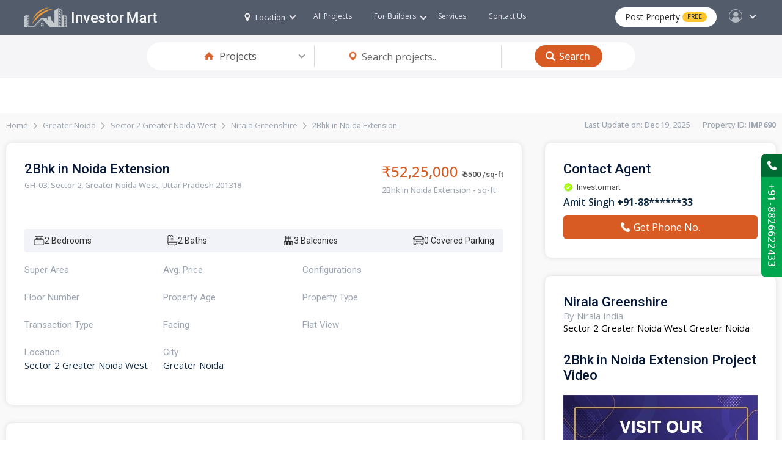

--- FILE ---
content_type: text/html; charset=UTF-8
request_url: https://www.investormart.co.in/2bhk--Nirala-Greenshire-690.php
body_size: 10185
content:
<!DOCTYPE html>
<html lang="en">
<head>
    <meta charset="UTF-8">
    <meta name="viewport" content="width=device-width, initial-scale=1.0">
    <!-- Title -->
<title>2 BHK 950 sq-ft Residential Apartment Nirala Greenshire. Sector 2 Greater Noida West</title>
<meta name="keywords" content="2 BHK Residential Apartment Nirala Greenshire, Sector 2 Greater Noida West">
<meta name="description" content="Buy 2 BHK 950 sq-ft Residential Residential Apartment Nirala Greenshire in Sector 2 Greater Noida West">
<link rel="canonical" href="https://www.investormart.co.in/2bhk--Nirala-Greenshire-690.php">


<!-- Favicon -->
<link href="https://www.investormart.co.in/favicon.ico" sizes="128x128" rel="shortcut icon" type="image/x-icon" />
<link href="https://www.investormart.co.in/favicon.ico" sizes="128x128" rel="shortcut icon" />
    <link rel="stylesheet" href="https://www.investormart.co.in/media/css/style.css" media="all"  />
    <link rel="stylesheet" href="https://www.investormart.co.in/media/css/media-screen.css" media="all"  />
    <link rel="stylesheet" href="https://www.investormart.co.in/media/css/dropdown-menu.css" media="all"  />
    <link rel="stylesheet" href="https://www.investormart.co.in/media/css/slider.css" media="all"  />
    <link rel="stylesheet" href="https://www.investormart.co.in/media/css/list-tab-style.css" media="all"  />
    <link rel="stylesheet" href="https://www.investormart.co.in/media/css/swiper-bundle.min.css" media="all"  />
    <link rel="stylesheet" href="https://www.investormart.co.in/media/css/tab-style.css" media="all"  /> 
    <link rel="stylesheet" type="text/css" href="https://www.investormart.co.in/media/css/slider-pro.min.css" media="screen"/>
    <link rel="stylesheet" type="text/css" href="https://www.investormart.co.in/media/css/filter-sidebar.css" media="screen"/>
	<!-- Google tag (gtag.js) -->
<script async src="https://www.googletagmanager.com/gtag/js?id=AW-16625541467"></script>
<script>
  window.dataLayer = window.dataLayer || [];
  function gtag(){dataLayer.push(arguments);}
  gtag('js', new Date());

  gtag('config', 'AW-16625541467');
</script>
</head>
<body>
<!--hdr-container-->    
<div class="hdr-container">

<style>
article#rmjs-1 {
    margin-top: 0px;
    background: none;
    box-shadow: none;
}
.show-rera-col {
    width: auto;
}
.whatsapp {
    background: url(https://www.investormart.co.in/media/images/WhatsApp_Logo_green.svg) 0px 0px no-repeat;
}
.article1 {
    margin-top: 65px;
}
.disclaimer-row p {
    font-size: 10px;
    color: var(--light-text);
    padding-top: 5px;
    line-height: 12px;
	text-align: justify;
}
.more-text {
    font-size: 13px;
    text-align: justify;
}
.location-col-hdr a {   
    font-size: 12px;
}
.main_menu ul li a {
    font-size: 12px;
}
.price-property {
    font-size: 15px;
}
.headin-02 {
    font-size: 26px;
}
.headin-01 {
    font-size: 26px;
}
.spotlight-row,.category-project-row {
    padding: 40px 40px;
}
.top-rated-projects-row {
    padding: 40px 40px 0;
}
.hidden {
   display: none !important;
}
.clear {
    clear: both;
}
</style><!-- Meta Pixel Code -->
<script>
!function(f,b,e,v,n,t,s)
{if(f.fbq)return;n=f.fbq=function(){n.callMethod?
n.callMethod.apply(n,arguments):n.queue.push(arguments)};
if(!f._fbq)f._fbq=n;n.push=n;n.loaded=!0;n.version='2.0';
n.queue=[];t=b.createElement(e);t.async=!0;
t.src=v;s=b.getElementsByTagName(e)[0];
s.parentNode.insertBefore(t,s)}(window, document,'script',
'https://connect.facebook.net/en_US/fbevents.js');
fbq('init', '1040986240684403');
fbq('track', 'PageView');
</script>
<noscript><img height="1" width="1" style="display:none"
src="https://www.facebook.com/tr?id=1040986240684403&ev=PageView&noscript=1"
/></noscript>
<!-- End Meta Pixel Code -->
<header>
    <div class="logo"><a href="https://www.investormart.co.in/"><img src="https://www.investormart.co.in/media/images/logo.png" alt="logo" class="logo-d"> <a href="https://www.investormart.co.in/"><img src="https://www.investormart.co.in/media/images/logo-m.png" alt="logo" class="logo-m"></a></div>
     
    <div class="hdr-right-col">
        
    <!--location-col-->
    <div class="location-col-hdr" id="location-drop">
        <a href="#"><span class="location-i"></span>Location <i id="upadd" class="down-icon"></i></a>
        <div class="location-show">
            <section>
                <div class="list-col">
                    <h3>Nearby Cities</h3>
                    <ul>
                        <li><a target="_blank" href="https://www.investormart.co.in/delhi-real-estate">Delhi</a></li>
                        <li><a target="_blank" href="https://www.investormart.co.in/greater-noida-real-estate">Greater Noida</a></li>
                        <li><a target="_blank" href="https://www.investormart.co.in/ghaziabad-real-estate">Ghaziabad</a></li>
                        <li><a target="_blank" href="https://www.investormart.co.in/noida-real-estate">Noida</a></li>
                        <li><a target="_blank" href="https://www.investormart.co.in/gurugram-real-estate">Gurugram</a></li>
                        
                    </ul>
                </div>

                <div class="list-col">
                    <h3>Popular Cities</h3>
                    <ul>
                        <li><a target="_blank" href="https://www.investormart.co.in/ahmedabad-real-estate">Ahmedabad</a></li>
                        <li><a target="_blank" href="https://www.investormart.co.in/bangalore-real-estate">Bangalore</a></li>
                        <li><a target="_blank" href="https://www.investormart.co.in/chandigarh-real-estate">Chandigarh</a></li>
                        <li><a target="_blank" href="https://www.investormart.co.in/chennai-real-estate">Chennai</a></li>
                        <li><a target="_blank" href="https://www.investormart.co.in/hyderabad-real-estate">Hyderabad</a></li>
                        <li><a target="_blank" href="https://www.investormart.co.in/jaipur-real-estate">Jaipur</a></li>
                        <li><a target="_blank" href="https://www.investormart.co.in/kolkata-real-estate">Kolkata</a></li>
                        <li><a target="_blank" href="https://www.investormart.co.in/lucknow-real-estate">Lucknow</a></li>
                        <li><a target="_blank" href="https://www.investormart.co.in/mumbai-real-estate">Mumbai</a></li>
                        <li><a target="_blank" href="https://www.investormart.co.in/pune-real-estate">Pune</a></li>
                    </ul>
                </div>

                <div class="list-col">
                    <h3>Other Cities</h3>
                    <ul>
                        <li><a target="_blank" href="https://www.investormart.co.in/agra-real-estate">Agra</a></li>
                        <li><a target="_blank" href="https://www.investormart.co.in/ajmer-real-estate">Ajmer</a></li>
                        <li><a target="_blank" href="https://www.investormart.co.in/amritsar-real-estate">Amritsar</a></li>
                        <li><a target="_blank" href="https://www.investormart.co.in/ayodhya-real-estate">Ayodhya</a></li>
                        <li><a target="_blank" href="https://www.investormart.co.in/bhopal-real-estate">Bhopal</a></li>
                        <li><a target="_blank" href="https://www.investormart.co.in/bhubaneswar-real-estate">Bhubaneswar</a></li>
                        <li><a target="_blank" href="https://www.investormart.co.in/coimbatore-real-estate">Coimbatore</a></li>
                        <li><a target="_blank" href="https://www.investormart.co.in/dehradun-real-estate">Dehradun</a></li>
                        <li><a target="_blank" href="https://www.investormart.co.in/faridabad-real-estate">Faridabad</a></li>
                        <li><a target="_blank" href="https://www.investormart.co.in/goa-real-estate">Goa</a></li>
                        <li><a target="_blank" href="https://www.investormart.co.in/indore-real-estate">Indore</a></li>
                        <li><a target="_blank" href="https://www.investormart.co.in/jodhpur-real-estate">Jodhpur</a></li>
                        <li><a target="_blank" href="https://www.investormart.co.in/meerut-real-estate">Meerut</a></li>
                        <li><a target="_blank" href="https://www.investormart.co.in/panipat-real-estate">Panipat</a></li>
                        <li><a target="_blank" href="https://www.investormart.co.in/thane-real-estate">Thane</a></li>
                    </ul>
                </div>

                
            </section>
            </div>
    </div>
    <!--location-col End-->

    <!--login-col-->
    <div class="login-hdr" id="login-drop">
        <a href="#"><span class="user-pic"></span><i id="upadd-log" class="down-icon"></i></a>
        <div class="login-show">
            <section>
                <ul class="menu">
                    <li><a href="#">Profile</a></li>
                    <li><a href="#">Messages</a></li>
                    <li><a href="#">Notification</a></li>
                    <li><a href="#">Settings</a></li>
                    <li><a href="#">Logout</a></li>
                </ul>
                <div class="login-bt-row">
                    <a href="login.html" class="login-btn">Login</a>
                    <div class="login-drop-text">New to Investor Mart? <a href="#" class="signup-link"> Sign Up</a></div>
                </div>
            </section>
        </div>
    </div>
    <!--login-col End-->   

    <div class="post-property-btn"><a href="#">Post Property <span>FREE</span></a></div> 

    <div class="mobile_btn"><i class="fa-bars"></i></div>

    <!--<div class="menu-col">-->
    <div class="main_menu">
    <ul>
    <!--<li class="mega_menu_dropdown mega_menu_demo_2 has_dropdown">
        <a href="#">For Buyers <i class="fa-angle-down"></i></a>
        <div class="mega_menu sub_menu">
            
            <div class="mega_menu_item">
            <h3>Theme Elements</h3>
            <a href="#">Mega menu item</a>
            <a href="#">Mega menu item</a>
            <a href="#">Mega menu item</a>
            <a href="#">Mega menu item</a>
            <a href="#">Mega menu item</a>
            </div>
            <div class="mega_menu_item">
            <h3>Theme Elements</h3>
            <a href="#">Mega menu item</a>
            <a href="#">Mega menu item</a>
            <a href="#">Mega menu item</a>
            <a href="#">Mega menu item</a>
            <a href="#">Mega menu item</a>
            </div>
            <div class="mega_menu_item">
            <h3>Theme Elements</h3>
            <a href="#">Mega menu item</a>
            <a href="#">Mega menu item</a>
            <a href="#">Mega menu item</a>
            <a href="#">Mega menu item</a>
            <a href="#">Mega menu item</a>
            </div>
        </div>
        </li>-->

        <li class="mega_menu_dropdown mega_menu_demo_2 has_dropdown">
        <a target="_blank" href="https://www.investormart.co.in/project">All Projects</a>
       <!--  <div class="mega_menu sub_menu">
            
           <div class="mega_menu_item">
            <h3>Theme Elements</h3>
            <a href="#">Mega menu item</a>
            <a href="#">Mega menu item</a>
            <a href="#">Mega menu item</a>
            <a href="#">Mega menu item</a>
            <a href="#">Mega menu item</a>
            </div>
            <div class="mega_menu_item">
            <h3>Theme Elements</h3>
            <a href="#">Mega menu item</a>
            <a href="#">Mega menu item</a>
            <a href="#">Mega menu item</a>
            <a href="#">Mega menu item</a>
            <a href="#">Mega menu item</a>
            </div>
            <div class="mega_menu_item">
            <h3>Theme Elements</h3>
            <a href="#">Mega menu item</a>
            <a href="#">Mega menu item</a>
            <a href="#">Mega menu item</a>
            <a href="#">Mega menu item</a>
            <a href="#">Mega menu item</a>
            </div>
        </div>-->
        </li>

    <li class="mega_menu_dropdown mega_menu_demo_2 has_dropdown">
    <a href="#">For  Builders <i class="fa-angle-down"></i></a>
    <!--<div class="mega_menu sub_menu">
        
        <div class="mega_menu_item">
        <h3>Theme Elements</h3>
        <a href="#">Mega menu item</a>
        <a href="#">Mega menu item</a>
        <a href="#">Mega menu item</a>
        <a href="#">Mega menu item</a>
        <a href="#">Mega menu item</a>
        </div>
        <div class="mega_menu_item">
        <h3>Theme Elements</h3>
        <a href="#">Mega menu item</a>
        <a href="#">Mega menu item</a>
        <a href="#">Mega menu item</a>
        <a href="#">Mega menu item</a>
        <a href="#">Mega menu item</a>
        </div>
        <div class="mega_menu_item">
        <h3>Theme Elements</h3>
        <a href="#">Mega menu item</a>
        <a href="#">Mega menu item</a>
        <a href="#">Mega menu item</a>
        <a href="#">Mega menu item</a>
        <a href="#">Mega menu item</a>
        </div>
    </div>-->
    </li>
    
    <li><a href="#">Services</a></li>
    <li><a href="#">Contact Us</a></li>

    </ul>
    </div>
    <!--<div class="menu-col" End>-->

    </div>  
            
    <div class="clr"></div>  
</header>  
</div>
<!--hdr-container End-->  

<!--project-details-top-row-->
<div class="project-details-top-row">
   <section>
        <div class="property-search-row property-search-row-inner">
		<div class="field-select home-i">
        <div class="custom-select">
            <select placeholder="box">
                <option value="">Type</option>
                <option selected value="">Projects</option>
                <option value="">Buy</option>
                <option value="">Rent</option>
                <option value="">City</option>
                <option value="">Plot</option>
                <option value="">Commercial</option>
            </select>
            </div>
        </div>
		
       
		
		<form action="https://www.investormart.co.in/project" method="post"  id="forminnerid">
        <div class="input-col">
            <div class="field-col">
			<input type="hidden" name="searchtype" id="searchtypepro" value="project">
			<input type="text" value="" id="searchinputboxpro" name="searchinputbox" placeholder="Search projects..">	
                 
            </div>
        </div>

      
            
        </form>
		
		

        
 <div class="search-btn"><button type="button" onclick='forminner();' value="Input Button">Search</button></div>
        
            
        </div>
   </section>
</div>
<!--project-details-top-row End--><style>
      .swiper-pagination{text-align:right; left:inherit !important; right:10px;}
      .swiper-pagination-bullet{width:20px; height:20px; text-align:center; font-size:13px; line-height:20px; color:#fff; background-color:#00000073 !important;}
      .swiper-pagination-bullet-active{background-color:#ff761e !important;}
    </style>

<div class="page-container-inner resell-container">
<section>
<!--breadcrumb-row-->
<div class="breadcrumb-row">
    <div class="breadcrumb-col-lt">
        <ul>
            <li><a href="https://www.investormart.co.in/">Home</a></li>
            <li><a href="https://www.investormart.co.in/projects-in-greater-noida">Greater Noida</a></li>
            <li><a href="#">Sector 2 Greater Noida West</a></li>
            
            <li><a href="https://www.investormart.co.in/Project-Nirala-Greenshire.php">Nirala Greenshire</a></li>
            <li>2Bhk in Noida Extension</li>
        </ul>
    </div>

    <div class="breadcrumb-col-rt">
       <p>Last Update on: Dec 19, 2025&nbsp; &nbsp; &nbsp; &nbsp;Property ID: <b>IMP690</b></p>
    </div>
</div>
<!--breadcrumb-row End-->

<!--row-sell-page-->
<div class="row-sell-page">
   <div class="sell-col-lt"><!--sell-col-lt-->

      <div class="sell-page-col-top">
        <div class="headin-row-inner">
            <div class="headin-col-inner-lt">
               <h2>2Bhk in Noida Extension</h2>
               <p class="addres">GH-03, Sector 2, Greater Noida West, Uttar Pradesh 201318</p>
               
            </div>

            <div class="headin-col-inner-rt">
              <div class="property-price-text-cl">₹52,25,000 <span>₹ 5500 /sq-ft</span></div>
              <p class="text-price">2Bhk in Noida Extension -  sq-ft</p>
              
            </div>

            <div class="clr"></div>
        </div>

        <div class="slide-box-resell">
          <div class="slide-container swiper">
        <div class="slide-resell-property">
            <div class="card-wrapper swiper-wrapper">
			
                
                
            </div>
        </div>

        <span class="swiper-pagination"></span>
    </div>
        </div>

        <div class="overview-box">
          <!--<div class="bt-box">
             <span class="no-bro-bt">No Brokerage</span>
             <span class="faciliti-bt">4 Top Facilities</span>
             <span class="rera" id="rera-bt">✔ RERA
                <div class="show-rera" style="display: none;">
                    <div class="show-rera-box">
                        <div class="scan-photo"><img src="https://www.investormart.co.in/media/images/scan-photo.jpg" alt="photo"></div>
                        <p><span></span>Nirala Greenshire<br> STATUS: Registered</p>
                    </div>
                 </div>
               </span>
          </div>-->
           <div class="card-property-service-row icon-card">
              <div class="service-item"><img src="images/bed.svg" alt="Icon"><span>2 Bedrooms</span></div>
              <div class="service-item"><img src="images/shower.svg" alt="Icon"><span>2 Baths</span></div>
              <div class="service-item"><img src="images/balcony.png" alt="Icon"><span>3 Balconies</span></div>
              <div class="service-item"><img src="images/parking-area.png" alt="Icon"><span>0 Covered Parking</span></div>
          </div>
		  
		  

          <ul class="overview-list">
              <li>Super Area<p></p></li>
              <li>Avg. Price <p> </p></li>              
              <li>Configurations <p></p></li>
			  <br class="clear">
			  <li>Floor Number<p></p></li>
              <li>Property Age<p></p></li>
              <li>Property Type <p></p></li>
			  <br class="clear">
              <li>Transaction Type<p></p></li>
              <li>Facing <p></p></li>
              <li>Flat View <p></p></li>
			  <br class="clear">
              <li>Location <p>Sector 2 Greater Noida West</p></li>
              <li>City <p>Greater Noida</p></li>
          </ul>
        </div>
      </div>
	  
	  <div class="amenities-box">
          <h2 class="inner-hd">2Bhk in Noida Extension Amenities</h2>
          <ul class="amenities-list-icon">
              <li><i><img src="images/car-p.png" alt=""></i>Reserved Car Parking</li>
              <li><i><img src="images/policeman.png" alt=""></i>Security</li>
              <li><i><img src="images/game.png" alt=""></i>Badminton Court</li>
              <li><i><img src="images/car-p.png" alt=""></i>Visitor Parking</li>
              <li><i><img src="images/gym.png" alt=""></i>Gym</li>
              <li><i><img src="images/game-t.png" alt=""></i>Tennis Court</li>
              <li><i><img src="images/swimming-pool.png" alt=""></i>Swimming Pool &amp; Kids Poo</li>
              <li><i><img src="images/track-and-field.png" alt=""></i>Jogging Track</li>
              <li><i><img src="images/volley-ball.png" alt=""></i>Volleyball Court</li>
              <li><i><img src="images/backup.png" alt=""></i>24/7 Power Backup</li>
              <li><i><img src="images/park.png" alt=""></i>Park</li>
              <li><i><img src="images/water.png" alt=""></i>24x7 Soft Water Supply</li>
              <li><i><img src="images/elevator.png" alt=""></i>Lifts</li>
              <li><i><img src="images/cctv-camera.png" alt=""></i>CCTV Surveillance</li>
              <li><i><img src="images/exercise.png" alt=""></i>Yoga/Meditation Area</li>
              <li><i><img src="images/golf-club.png" alt=""></i>Club House</li>
              <li><i><img src="images/amphitheatre.png" alt=""></i>Amphitheatre</li>
           </ul>
      </div>

      
      <div class="more-dtl-box">
        <h2 class="inner-hd">More Details</h2>
        <div class="more-info-item">
           <div class="more-items"><p>Price Breakup</p><span></span></div>
           <div class="more-items"><p>Booking Amount</p><span></span></div>
           <div class="more-items"><p>Unit No</p><span></span></div>
           <div class="more-items"><p>Address</p><span>GH-03, Sector 2, Greater Noida West, Uttar Pradesh 201318</span></div>
           <div class="more-items"><p>Landmarks</p><span></span></div>
           <div class="more-items"><p>Furnishing</p><span>Semi Furnished</span></div>
           <div class="more-items"><p>Flooring</p><span></span></div>
           <div class="more-items"><p>Type of Ownership</p><span></span></div>
           <div class="more-items"><p>Overlooking</p><span></span></div>
           <div class="more-items"><p>Additional Rooms</p><span></span></div>
           <div class="more-items"><p>Water Availability</p><span></span></div>
           <div class="more-items"><p>Status of Electricity</p><span></span></div>
        </div>

        <div class="more-text more-text-bg">
              <b>Description:</b>         </div>
      </div>

      
   </div><!--sell-col-lt End-->

   <div class="sell-col-rt"><!--sell-col-rt-->
       <div class="agent-box">
           <h2 class="inner-hd">Contact Agent</h2>
           <span class="agent-certified">Investormart</span>
           <p class="agent">Amit Singh  <b>+91-88******33</b></p>
           <a href="#" class="contact-developer-btn property-enquiry"><i class="phone-i-bt"></i>Get Phone No.</a>
       </div>

       <div class="col-box">
          <div class="map-box">
              <h2 class="inner-hd">Nirala Greenshire</h2>
              <p class="text-light">By Nirala India</p>
              <p class="text-light" style="color: #000;">Sector 2 Greater Noida West Greater Noida</p>
              <!--<div class="photo-box show-map"><img src="images/map.jpg" alt="map photo"></div>-->
          </div>

          <div class="vid-box">
             <h2 class="inner-hd">2Bhk in Noida Extension Project Video</h2>
              <!--<div class="photo-box show-video"><img src="images/video-thumbnail.jpg" alt="video thumbnail"></div> -->
              <!--<div class="photo-box">
                <div class="video-photo"><img src="images/video-thumbnail.jpg" alt="video thumbnail"></div>
                <div class="video-overlay">
                    <a class="video-play-button video-client vpop" href="javascript:void(0)" data-type="youtube" data-id="6xcG6ttMDVY" data-autoplay='true'>
                        <span></span>
                    </a>
                </div>
              </div> -->
			  		  <div class="photo-box show-video">
		  <a href="https://www.youtube.com/c/InvestorMartRealEstate" target="_blank"><img src="https://www.investormart.co.in/media/images/youtube_chn.jpeg" alt="video thumbnail" style="width:100%;cursor: pointer;"></a></div>
		  
		            </div>
       </div>
   </div><!--sell-col-rt End-->

<div class="clr"></div>
</div>
<!--row-sell-page End-->

</section>
</div>

<div class="popup-row video-popup">
    <div class="popup-box">
        <div class="popup-box-inner">
            <span class="close-box show-video">✖</span>
            
			<iframe width="560" height="315" src="https://www.youtube.com/embed/" title="YouTube video player" frameborder="0" allow="accelerometer; autoplay; clipboard-write; encrypted-media; gyroscope; picture-in-picture; web-share" referrerpolicy="strict-origin-when-cross-origin" allowfullscreen></iframe>
			
			
            
        </div>
    </div>
</div>

<div class="popup-row map-popup">
    <div class="popup-box">
        <div class="popup-box-inner">
            <span class="close-box show-map">✖</span>
            <iframe class="gmap_iframe" frameborder="0" scrolling="no" marginheight="0" marginwidth="0" src="https://maps.google.com/maps?width=800&amp;height=500&amp;hl=en&amp;q=GH - 11B, Sector 1 Greater Noida (West) U.P. 201306&amp;t=&amp;z=14&amp;ie=UTF8&amp;iwloc=B&amp;output=embed"></iframe>
            
        </div>
    </div>
</div>


<div class="popup-row show-property-enquiry">
    <div class="popup-box-enquiry">
        <div class="popup-box-inner">
            <span class="close-box property-enquiry">✖</span>
            <h3>Contact Developer in</h3>
            <div class="client-logo-row"><h4><span>S</span>2Bhk in Noida Extension</h4></div>
            <div class="pd-20">
                <div class="input-field-row"><input type="text" placeholder="Name"></div>
                <div class="input-field-row"><input type="text" placeholder="Email Id"></div>
                <div class="input-field-row"><input type="text" placeholder="Mobile No."></div>
                <div class="input-field-row"><input type="text" placeholder="Enter Your OTP No."></div>
                <div class="checkbox-field">
                    <span><input type="checkbox" id="home" name="home" value="home2"></span>
                    <span class="checkbox-label"><label for="home">I agree to be contacted by Investor Mart and agents via WhatsApp, SMS, phone, email etc</label></span>
                </div>
                <div class="button-bg"><button>Get Contact Details</button></div>

            </div>
        </div>
    </div>
</div>
<!--footer-row-->




<div class="footer-row">





<footer>
    <div class="ftr-top-link">
      <a href="https://www.investormart.co.in/projects-in-agra" target="_blank">Agra</a> | 
				<a href="https://www.investormart.co.in/projects-in-allahabad" target="_blank">Allahabad</a> | 
				<a href="https://www.investormart.co.in/projects-in-amritsar" target="_blank">Amritsar</a> | 
				<a href="https://www.investormart.co.in/projects-in-bhopal" target="_blank">Bhopal</a> | 
				<a href="https://www.investormart.co.in/projects-in-coimbatore" target="_blank">Coimbatore</a> | 
				<a href="https://www.investormart.co.in/projects-in-jaipur" target="_blank">Jaipur</a> | 
				<a href="https://www.investormart.co.in/projects-in-kanpur" target="_blank">Kanpur</a> | 
				<a href="https://www.investormart.co.in/projects-in-kochi" target="_blank">Kochi</a> | 
				<a href="https://www.investormart.co.in/projects-in-meerut" target="_blank">Meerut</a> | 
				<a href="https://www.investormart.co.in/projects-in-nagpur" target="_blank">Nagpur</a> | 
				<a href="https://www.investormart.co.in/projects-in-nashik" target="_blank">Nashik</a> | 
				<a href="https://www.investormart.co.in/projects-in-patna" target="_blank">Patna</a> | 
				<a href="https://www.investormart.co.in/projects-in-prayagraj" target="_blank">Prayagraj</a> | 
				<a href="https://www.investormart.co.in/projects-in-raipur" target="_blank">Raipur</a> | 
				<a href="https://www.investormart.co.in/projects-in-ranchi" target="_blank">Ranchi</a> | 
				<a href="https://www.investormart.co.in/projects-in-surat" target="_blank">Surat</a> | 
				<a href="https://www.investormart.co.in/projects-in-thiruvananthapuram" target="_blank">Thiruvananthapuram</a> | 
				<a href="https://www.investormart.co.in/projects-in-vadodara" target="_blank">Vadodara</a> | 
				<a href="https://www.investormart.co.in/projects-in-varanasi" target="_blank">Varanasi</a> | 
				<a href="https://www.investormart.co.in/projects-in-visakhapatnam" target="_blank">Visakhapatnam</a> | 
				<a href="https://www.investormart.co.in/projects-in-chandigarh" target="_blank">Chandigarh</a>
    </div>

    <div class="ftr-row-other list-container">
        <div class="col-ftr">
            <h4>Projects In City</h4>
            <ul class="ftrmyList">
                <li><a target="_blank" href="https://www.investormart.co.in/projects-in-gurugram">Projects in Gurugram</a></li>
                <li><a target="_blank" href="https://www.investormart.co.in/projects-in-noida">Projects in Noida</a></li>
                <li><a target="_blank" href="https://www.investormart.co.in/projects-in-greater-noida">Projects in Greater Noida</a></li>
                <li><a target="_blank" href="https://www.investormart.co.in/projects-in-bangalore">Projects in Bangalore</a></li>
                <li><a target="_blank" href="https://www.investormart.co.in/projects-in-delhi">Projects in Delhi</a></li>
                <li><a target="_blank" href="https://www.investormart.co.in/projects-in-ghaziabad">Projects in Ghaziabad</a></li>
                <li><a target="_blank" href="https://www.investormart.co.in/projects-in-faridabad">Projects in Faridabad</a></li>
                <li><a target="_blank" href="https://www.investormart.co.in/projects-in-mumbai">Projects in Mumbai</a></li>
                <li><a target="_blank" href="https://www.investormart.co.in/projects-in-pune">Projects in Pune</a></li>
                <li><a target="_blank" href="https://www.investormart.co.in/projects-in-ahmedabad">Projects in Ahmedabad</a></li>
                <li><a target="_blank" href="https://www.investormart.co.in/projects-in-chennai">Projects in Chennai</a></li>
                <li><a target="_blank" href="https://www.investormart.co.in/projects-in-hyderabad">Projects in Hyderabad</a></li>
                
            </ul>
        </div>

        <div class="col-ftr">
            <h4>Commercial Projects</h4>
            <ul class="ftrmyList">
                <li><a target="_blank" href="https://www.investormart.co.in/commercial-projects-in-gurugram">Commercial Projects in Gurugram</a></li>
                <li><a target="_blank" href="https://www.investormart.co.in/commercial-projects-in-noida">Commercial Projects in Noida</a></li>
                <li><a target="_blank" href="https://www.investormart.co.in/commercial-projects-in-greater-noida">Commercial Projects in Greater Noida</a></li>
                <li><a target="_blank" href="https://www.investormart.co.in/commercial-projects-in-bangalore">Commercial Projects in Bangalore</a></li>
                <li><a target="_blank" href="https://www.investormart.co.in/commercial-projects-in-delhi">Commercial Projects in Delhi</a></li>
                <li><a target="_blank" href="https://www.investormart.co.in/commercial-projects-in-ghaziabad">Commercial Projects in Ghaziabad</a></li>
                <li><a target="_blank" href="https://www.investormart.co.in/commercial-projects-in-faridabad">Commercial Projects in Faridabad</a></li>
                <li><a target="_blank" href="https://www.investormart.co.in/commercial-projects-in-mumbai">Commercial Projects in Mumbai</a></li>
                <li><a target="_blank" href="https://www.investormart.co.in/commercial-projects-in-pune">Commercial Projects in Pune</a></li>
                <li><a target="_blank" href="https://www.investormart.co.in/commercial-projects-in-ahmedabad">Commercial Projects in Ahmedabad</a></li>
                <li><a target="_blank" href="https://www.investormart.co.in/commercial-projects-in-chennai">Commercial Projects in Chennai</a></li>
                <li><a target="_blank" href="https://www.investormart.co.in/commercial-projects-in-hyderabad">Commercial Projects in Hyderabad</a></li>
                
            </ul>
        </div>

        <div class="col-ftr">
            <h4>Property In City</h4>
            <ul class="ftrmyList">
                <li><a target="_blank" href="https://www.investormart.co.in/property-in-gurugram">Property in Gurugram</a></li>
                <li><a target="_blank" href="https://www.investormart.co.in/property-in-noida">Property in Noida</a></li>
                <li><a target="_blank" href="https://www.investormart.co.in/property-in-greater-noida">Property in Greater Noida</a></li>
                <li><a target="_blank" href="https://www.investormart.co.in/property-in-bangalore">Property in Bangalore</a></li>
                <li><a target="_blank" href="https://www.investormart.co.in/property-in-delhi">Property in Delhi</a></li>
                <li><a target="_blank" href="https://www.investormart.co.in/property-in-ghaziabad">Property in Ghaziabad</a></li>
                <li><a target="_blank" href="https://www.investormart.co.in/property-in-faridabad">Property in Faridabad</a></li>
                <li><a target="_blank" href="https://www.investormart.co.in/property-in-mumbai">Property in Mumbai</a></li>
                <li><a target="_blank" href="https://www.investormart.co.in/property-in-pune">Property in Pune</a></li>
                <li><a target="_blank" href="https://www.investormart.co.in/property-in-ahmedabad">Property in Ahmedabad</a></li>
                <li><a target="_blank" href="https://www.investormart.co.in/property-in-chennai">Property in Chennai</a></li>
                <li><a target="_blank" href="https://www.investormart.co.in/property-in-hyderabad">Property in Hyderabad</a></li>
               
            </ul>
        </div>

        <div class="col-ftr">
            <h4>New Projects</h4>
            <ul class="ftrmyList">
                <li><a target="_blank" href="https://www.investormart.co.in/new-projects-in-gurugram">New Projects in Gurugram</a></li>
                <li><a target="_blank" href="https://www.investormart.co.in/new-projects-in-noida">New Projects in Noida</a></li>
                <li><a target="_blank" href="https://www.investormart.co.in/new-projects-in-greater-noida">New Projects in Greater Noida</a></li>
                <li><a target="_blank" href="https://www.investormart.co.in/new-projects-in-bangalore">New Projects in Bangalore</a></li>
                <li><a target="_blank" href="https://www.investormart.co.in/new-projects-in-delhi">New Projects in Delhi</a></li>
                <li><a target="_blank" href="https://www.investormart.co.in/new-projects-in-ghaziabad">New Projects in Ghaziabad</a></li>
                <li><a target="_blank" href="https://www.investormart.co.in/new-projects-in-faridabad">New Projects in Faridabad</a></li>
                <li><a target="_blank" href="https://www.investormart.co.in/new-projects-in-mumbai">New Projects in Mumbai</a></li>
                <li><a target="_blank" href="https://www.investormart.co.in/new-projects-in-pune">New Projects in Pune</a></li>
                <li><a target="_blank" href="https://www.investormart.co.in/new-projects-in-ahmedabad">New Projects in Ahmedabad</a></li>
                <li><a target="_blank" href="https://www.investormart.co.in/new-projects-in-chennai">New Projects in Chennai</a></li>
                <li><a target="_blank" href="https://www.investormart.co.in/new-projects-in-hyderabad">New Projects in Hyderabad</a></li>
                
            </ul>
        </div>

        <span class="moreless-btn"><a href="javascript:void(0)" id="readMore">Read more</a></span>
    </div>

    

    <div class="social-share-row">
        <div class="app-link-col">
            <h5>EXPERIENCE APP ON MOBILE</h5>
            <span><a target="_blank" href="https://play.google.com/store/apps/details?id=com.investormart"><img src="https://www.investormart.co.in/media/images/google-play-i.png" alt="google play"></a></span>
            <!--<span><a href="#"><img src="https://www.investormart.co.in/media/images/app-store-i.png" alt="app store"></a></span>-->
        </div>

        <div class="social-share-col">
            <h5>KEEP IN TOUCH</h5>
            <ul>
                <li><a target="_blank" href="https://www.facebook.com/Investormartrealestate" class="f-icon"></a></li>
                <li><a target="_blank" href="#" class="in-icon"></a></li>
                <li><a target="_blank" href="https://www.youtube.com/c/InvestorMartRealEstate" class="you-icon"></a></li>
                <li><a target="_blank" href="https://www.instagram.com/investormart.co.in" class="pin-icon"></a></li>
            </ul>
        </div>
    </div>

    <div class="disclaimer-row">
        <h5>Disclaimer:</h5>
        <p>InvestorMart.co.in is one of the medium with portal to provide information that connects with residential project across the 
            country. It adds with all details that is inclusive of floor plans, images, location, prices etc. It is with information source 
            by the third party as well or any public platforms. The user get connect with reviews, ratings and comments, It also has 
            personal opinion which is by respected individuals who visit the site. The opinion matters and we do not post any fake reviews 
            but the accurate info is given. InvestorMart.co.in does not provide fake or misrepresentation images for the audience. 
            We provide information with pure intention of knowledge rather than monetary benefits. The information provide with acts nor 
            solicitation or advertisement. The company although does not examine the RERA Registration status of residential or commercial 
            realty projects but post it with RERA Registration as per REAL Estate (Regulation &amp; Development) Act of 2016. We exercise the
            action with due diligence and thus website has all details to match with your future action needs of buying properties.</p>
    </div>
</footer>

<div class="footer-bottom-row">
    <div class="footer-bottom-link">
        <span>
            <a target="_blank" href="https://www.investormart.co.in/">Home</a>|
            <a target="_blank" href="https://www.investormart.co.in/front/aboutus">About Us</a>|
            <a target="_blank" href="https://www.investormart.co.in/front/contactus">Contact Us</a>|
            <a target="_blank" href="https://www.investormart.co.in/">Careers</a>|
            <a target="_blank" href="https://www.investormart.co.in/front/privacypolicy">Privacy Policy</a>|
            <a target="_blank" href="https://www.investormart.co.in/sitemap.xml">Sitemap</a>|
            <a target="_blank" href="https://www.investormart.co.in/blogs">Blogs</a>|
            <a target="_blank" href="https://www.investormart.co.in/news">News</a>
        </span>
    </div>

    <div class="copyright-col">© 2025 <a href="#">//www.investormart.co.in</a></div>
</div>

</div>
<!--footer-row-->

<div class="phone-number-row">
    <span></span>
    <p>+91-8826622433</p>
</div>
    
<script src="https://www.investormart.co.in/media/js/jquery.min.js"></script>
<script src="https://www.investormart.co.in/media/js/swiper-bundle.min.js"></script>
<script src="https://www.investormart.co.in/media/js/swiper-script-details-property.js"></script>

<script src="https://www.investormart.co.in/media/js/swiper-script-home.js"></script>
<script src="https://www.investormart.co.in/media/js/script.js"></script>
<script src="https://www.investormart.co.in/media/js/readmore.min.js"></script>
<script src="https://code.jquery.com/ui/1.12.1/jquery-ui.min.js"></script>
<link rel="stylesheet" href="https://code.jquery.com/ui/1.12.1/themes/base/jquery-ui.css">
<script>
		 $('article').readmore({speed: 500});
		$("#searchinputbox").keyup(function() {
	
	 var searchtype = $('#searchtype').val();
    $( "#searchinputbox" ).autocomplete({
		
    source: 'https://www.investormart.co.in/front/getsearchbox?searchtype=' +searchtype ,
	 minLength: 2
    });
	});
	
		$("#searchinputboxpro").keyup(function() {
	
	 var searchtype = $('#searchtypepro').val();
    $( "#searchinputboxpro" ).autocomplete({
		
    source: 'https://www.investormart.co.in/front/getsearchbox?searchtype=' +searchtype ,
	 minLength: 2
    });
	});
	
		$("#searchinputboxcity").keyup(function() {
	
	 var searchtype = $('#searchtypecity').val();
    $( "#searchinputboxcity" ).autocomplete({
		
    source: 'https://www.investormart.co.in/front/getsearchbox?searchtype=' +searchtype ,
	 minLength: 2
    });
	});
  </script>
    <style>
  .readmore a {
    color: #4449fd;
    /* float: right; */
    text-align: center;
	padding-bottom: 20px;
	padding-top: 10px;
}
article{
    transition: height 500ms;
    overflow: hidden;
}


article + [data-readmore-toggle], article[data-readmore] {
    display: block;
    width: 100%;
}
  </style>

<script>
    $(document).ready(function() {
      $('.property-graph img').click(function() {
        $(".tabs-container").css({"z-index":"0"});
        $('.tabs-container[style*="opacity: 1"]').css({"z-index":"100"});
        let imgSrc = $(this).attr("src");
        console.log(imgSrc);
        $(".property-map-box img").attr("src", imgSrc);
        $(".property-map-box a").attr("href", imgSrc);
        $('.show-property-graph').show();
     
      });
    
      $('.close-box').click(function() {	
        $('.show-property-graph').hide();
      });
	  
	  // Close popup when anywhere inside .show-property-graph is clicked
          $('.show-property-graph').click(function() {
            $(this).hide();
           
          });
      
          // Prevent click inside image box from closing the popup
          // $('.property-map-box').click(function(e) {
            // e.stopPropagation();
          // });
    
    }); 
    </script>


<script type="text/javascript">
	$(document).ready(function(){
  $('.accordion-list > li > .answer').hide();
    
  $('.accordion-list > li').click(function() {
    if ($(this).hasClass("active")) {
      $(this).removeClass("active").find(".answer").slideUp();
    } else {
      $(".accordion-list > li.active .answer").slideUp();
      $(".accordion-list > li.active").removeClass("active");
      $(this).addClass("active").find(".answer").slideDown();
    }
    return false;
  });
  
});
</script>

<script>
$('.read-more-content').addClass('morehide')
$('.read-more-show, .read-more-hide').removeClass('morehide')

// Set up the toggle effect:
$('.read-more-show').on('click', function(e) {
  $(this).next('.read-more-content').removeClass('morehide');
  $(this).addClass('morehide');
  e.preventDefault();
});

$('.read-more-hide').on('click', function(e) {
  $(this).parent('.read-more-content').addClass('morehide');
  var moreid=$(this).attr("more-id");
  $('.read-more-show#'+moreid).removeClass('morehide');
  e.preventDefault();
}); 
</script>

<script>
$(document).ready(function() {
  $('.show-map').click(function() {
    $('.map-popup').slideToggle("slow");
  });
  
   $('.map-popup').click(function() {
            $(this).hide();
   });

  $('.show-video').click(function() {
    $('.video-popup').slideToggle("slow");
  });
  
  $('.video-popup').click(function() {
            $(this).hide();
   });

  
  $('.show-plan').click(function() {
    $('.master-plan-popup').slideToggle("slow");
  });
  
  $('.master-plan-popup').click(function() {
            $(this).hide();
   });

  $('#rera-bt').hover(function() {
    $('.show-rera').slideToggle("slow");
  });

  //$('.property-graph').click(function() {
    //$('.show-property-graph').slideToggle("slow");
//  });
  
  $('.property-enquiry').click(function() {
    $('.show-property-enquiry').slideToggle("slow");
  });
  
  $('.property-enquiry1').click(function() {
    $('.show-property-enquiry1').slideToggle("slow");
  });
  
  $('.show-property-enquiry').click(function() {
           // $(this).hide();
   });
  
  $('#stb1').click(function() {
            $('.show-property-enquiry1').hide();
   });
   
   $('.show-property-enquiry').click(function(e) {
	   //debugger
            e.stopPropagation();
          });

}); 
</script>

<script>
    $(".vpop").on('click', function(e) {
      e.preventDefault();
      $("#video-popup-overlay,#video-popup-iframe-container,#video-popup-container,#video-popup-close").show();
      
      var srchref='',autoplay='',id=$(this).data('id');
    var srchref="https://www.youtube.com/embed/";
      
      if($(this).data('autoplay') == true) autoplay = '?autoplay=1';
      
      $("#video-popup-iframe").attr('src', srchref+id+autoplay);
      
      $("#video-popup-iframe").on('load', function() {
        $("#video-popup-container").show();
      });
    });
    
    $("#video-popup-close, #video-popup-overlay").on('click', function(e) {
      $("#video-popup-iframe-container,#video-popup-container,#video-popup-close,#video-popup-overlay").hide();
      $("#video-popup-iframe").attr('src', '');
    });
	
	$(document).ready(function () {
		
    $(".content").hide();
    $(".show_hide").on("click", function () {
		debugger
        var txt = $(".content").is(':visible') ? 'Read More' : 'Read Less';
        $(".show_hide").text(txt);
        $(this).prev('.content').slideToggle(200);
		$(this).prev('.content').focus();
    });
});
    
</script>

<script>
    $(function() {
      $('.tabs-nav a').click(function() {
        $('.tabs-nav li').removeClass('active');
        $(this).parent().addClass('active');
        let currentTab = $(this).attr('href');
        $('.tabs-content > div').hide();
        $(currentTab).show();
        $(currentTab).find('.sub-tabs-content > div').hide();
        $(currentTab).find('.sub-tabs-content > div:first-child').show();
        return false;
      });

      $('.sub-tabs-nav a').click(function() {
        let parentTab = $(this).closest('.tabs-content > div');
        parentTab.find('.sub-tabs-nav li').removeClass('active');
        $(this).parent().addClass('active');
        let currentSubTab = $(this).attr('href');
        parentTab.find('.sub-tabs-content > div').hide();
        $(currentSubTab).show();
        return false;
      });
    });
  </script>
  
  <script>
    $(document).ready(function () {
        // Filter button click
        $("#filter-click").click(function (e) {
            e.preventDefault();
            e.stopPropagation(); // isse click event bubbling stop hoti hai
            $(".left-fliter-col").toggleClass("fliter-col-show");
            $("#up-down").toggleClass("down-i-filter");
        });

        // Prevent clicks inside filter from closing it
        $(".left-fliter-col").click(function (e) {
            e.stopPropagation();
        });

        // Click anywhere else in the window to close the filter
        $(document).click(function () {
            $(".left-fliter-col").removeClass("fliter-col-show");
            $("#up-down").removeClass("down-i-filter");
        });
		
		
    });
	
	
</script>


<script>

	const selectElement = document.getElementById("property_type");
	
	const formElement = document.getElementById("fliterform");
	const forminnerid = document.getElementById("forminnerid");
	
	function forminner() {
	  forminnerid.submit();
	}
	function submitForm() {
	  formElement.submit();
	}
	
	function sendotp() {
		var name=$('#name').val();
		var email=$('#email').val();
		var mobile=$('#mobile').val();
		fetch('https://www.investormart.co.in/sendotp', {
			method: 'POST',
		  headers: {
			'Content-Type': 'application/json'
		  },
		  body: JSON.stringify({ name: name, phone: mobile})
		})
		  .then(response => response.json())
		  .then(document.getElementById('send_otp').classList.add("hidden"))
		  .then(document.getElementById('resend_otp').classList.remove("hidden"))
		  .then(document.getElementById('stb').classList.remove("hidden"))
		  .then(document.getElementById('otp').classList.remove("hidden"))
		  .then(document.getElementById('message').classList.remove("hidden"))
		  .then(document.getElementById('mobile').readOnly = true)
		  .catch(error => console.error('Error:', error));
	}
	
	function sendotp1() {
		var name=$('#name1').val();
		var email=$('#email1').val();
		var mobile=$('#mobile1').val();
		fetch('https://www.investormart.co.in/sendotp', {
			method: 'POST',
		  headers: {
			'Content-Type': 'application/json'
		  },
		  body: JSON.stringify({ name: name, phone: mobile})
		})
		  .then(response => response.json())
		  .then(document.getElementById('send_otp1').classList.add("hidden"))
		  .then(document.getElementById('resend_otp1').classList.remove("hidden"))
		  .then(document.getElementById('stb1').classList.remove("hidden"))
		  .then(document.getElementById('otp1').classList.remove("hidden"))
		  .then(document.getElementById('message11').classList.remove("hidden"))
		  .then(document.getElementById('mobile1').readOnly = true)
		  .catch(error => console.error('Error:', error));
	}
	
	function resendotp() {
		var name=$('#name').val();
		var email=$('#email').val();
		var mobile=$('#mobile').val();
		fetch('https://www.investormart.co.in/resendotp', {
			method: 'POST',
		  headers: {
			'Content-Type': 'application/json'
		  },
		  body: JSON.stringify({ name: name, phone: mobile})
		})
		  .then(response => response.json())
		  .then(document.getElementById('send_otp').classList.add("hidden"))
		  .then(document.getElementById('resend_otp').classList.remove("hidden"))
		  .then(document.getElementById('stb').classList.remove("hidden"))
		  .then(document.getElementById('otp').classList.remove("hidden"))
		  .then(document.getElementById('mobile').readOnly = true)
		  .catch(error => console.error('Error:', error));
	}
	
	
	function resendotp1() {
		var name=$('#name1').val();
		var email=$('#email1').val();
		var mobile=$('#mobile1').val();
		fetch('https://www.investormart.co.in/resendotp', {
			method: 'POST',
		  headers: {
			'Content-Type': 'application/json'
		  },
		  body: JSON.stringify({ name: name, phone: mobile})
		})
		  .then(response => response.json())
		  .then(document.getElementById('send_otp1').classList.add("hidden"))
		  .then(document.getElementById('resend_otp1').classList.remove("hidden"))
		  .then(document.getElementById('stb1').classList.remove("hidden"))
		  .then(document.getElementById('otp1').classList.remove("hidden"))
		  .then(document.getElementById('mobile1').readOnly = true)
		  .catch(error => console.error('Error:', error));
	}
	
	
	

		

	selectElement.addEventListener("change", function() {
		formElement.submit();
	});
</script>


<script type="text/javascript" src="https://www.investormart.co.in/media/js/jquery.sliderPro.min.js"></script>
<script type="text/javascript" src="https://www.investormart.co.in/media/js/filter-option.js"></script>
<script async src="https://www.googletagmanager.com/gtag/js?id=G-LEF2TP357V"></script> <script> window.dataLayer = window.dataLayer || []; function gtag(){dataLayer.push(arguments);} gtag('js', new Date()); gtag('config', 'G-LEF2TP357V'); </script>
</body>
</html>
<script>
var swiper = new Swiper (".slide-resell-property", {
  slidesPerView: 1,
  spaceBetween:10,
  loop: true,
  centerSlide: true,
  fade: true,
  speed: 1300,
  autoplay: true,
  
  grabCursor: true,
  //navigation: {
   //   nextEl: ".swiper-button-next-01",
   //   prevEl: ".swiper-button-prev-01",
  //},

  pagination: {
         el: ".swiper-pagination",
         clickable: true, 
         renderBullet: function (index, className) {
           return '<span class="' + className + '">' + (index + 1) + "</span>";
         },
         },

  breakpoints: {
      0: { slidesPerView: 1, },
      768: { slidesPerView: 1 },
      950: { slidesPerView: 1 },
  },
})    
</script>

--- FILE ---
content_type: text/css
request_url: https://www.investormart.co.in/media/css/list-tab-style.css
body_size: 986
content:
.tabs-nav li, .sub-tabs-nav li {display:inline-block; background:#f5f7fa; color:#fefefe; border:1px solid  #d0d2d7; margin-right:2px; border-radius:6px 6px 0 0;}

.tabs-nav a, .sub-tabs-nav a {display:block; padding:10px 15px; font-weight:500; color: hsl(209 61% 16%);}
.tabs-nav li.active, .sub-tabs-nav li.active {background:#FFF; color:#000; position:relative;}
.tabs-nav li.active a, .sub-tabs-nav li.active a {color:inherit;}
.tabs-content, .sub-tabs-content {border-top:1px solid #d0d2d7; padding:20px 5px 10px 5px; background:#FFF; margin-top:-1px; overflow:hidden;}

.tabs-nav li.active::after, .sub-tabs-nav li.active::after{position:absolute; content:''; background:#fff; height:5px; width:100%;}
.tabs-content > div, .sub-tabs-content > div {display:none;}
.tabs-content > div:first-child, .sub-tabs-content > div:first-child {display:block;}


@media screen and (max-width:500px){ 
.tabs-nav a, .sub-tabs-nav a{padding:8px 10px; font-size:14px;}
.tab-container{top:-38px;}
}